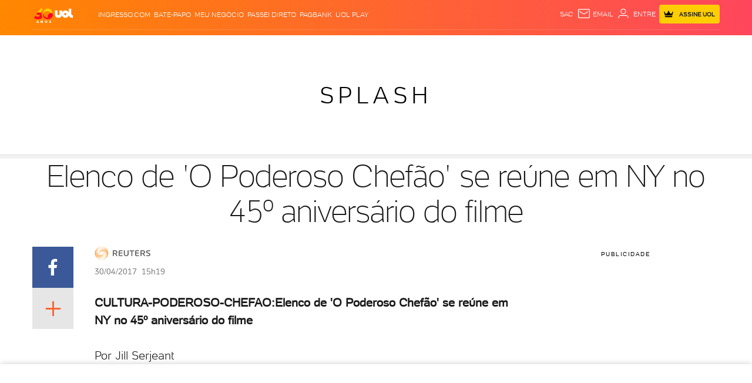

--- FILE ---
content_type: text/html; charset=utf-8
request_url: https://www.google.com/recaptcha/api2/aframe
body_size: 247
content:
<!DOCTYPE HTML><html><head><meta http-equiv="content-type" content="text/html; charset=UTF-8"></head><body><script nonce="RMa8up2tGPi_1qydN14ssA">/** Anti-fraud and anti-abuse applications only. See google.com/recaptcha */ try{var clients={'sodar':'https://pagead2.googlesyndication.com/pagead/sodar?'};window.addEventListener("message",function(a){try{if(a.source===window.parent){var b=JSON.parse(a.data);var c=clients[b['id']];if(c){var d=document.createElement('img');d.src=c+b['params']+'&rc='+(localStorage.getItem("rc::a")?sessionStorage.getItem("rc::b"):"");window.document.body.appendChild(d);sessionStorage.setItem("rc::e",parseInt(sessionStorage.getItem("rc::e")||0)+1);localStorage.setItem("rc::h",'1769265487327');}}}catch(b){}});window.parent.postMessage("_grecaptcha_ready", "*");}catch(b){}</script></body></html>

--- FILE ---
content_type: text/javascript;charset=utf-8
request_url: https://id.cxense.com/public/user/id?json=%7B%22identities%22%3A%5B%7B%22type%22%3A%22ckp%22%2C%22id%22%3A%22mksez93ukzumm6pd%22%7D%2C%7B%22type%22%3A%22lst%22%2C%22id%22%3A%22nmn8b0falpdq3jkme5fvmm72w%22%7D%2C%7B%22type%22%3A%22cst%22%2C%22id%22%3A%22nmn8b0falpdq3jkme5fvmm72w%22%7D%5D%7D&callback=cXJsonpCB1
body_size: 208
content:
/**/
cXJsonpCB1({"httpStatus":200,"response":{"userId":"cx:3qwk25dvjlg5434kvs8wk7w7kx:3vtto031zqa0a","newUser":false}})

--- FILE ---
content_type: application/javascript; charset=utf-8
request_url: https://fundingchoicesmessages.google.com/f/AGSKWxXioB3_bdWe76DhXawAMSoBLMZ91yH1pCVJNjCBmZUSqpherHM6gAGJpTT8ivnmhDHcFNezaheiErREkWopI9NY_xf5iaBlMQKD_t8DXpNK94hxOCVDxijPrbQnb4gTkebM6D5LhLSF0Vcl7ulD-ey5aFLD3aC9Fj2Y3LOyKLJhIUqOFzp17TytE52y/_/cn-advert./float_ad./ads_frame./728x15./adright.
body_size: -1290
content:
window['8b20a7c6-8b37-44c2-8626-867d0e960daa'] = true;

--- FILE ---
content_type: text/javascript;charset=utf-8
request_url: https://p1cluster.cxense.com/p1.js
body_size: 99
content:
cX.library.onP1('nmn8b0falpdq3jkme5fvmm72w');
